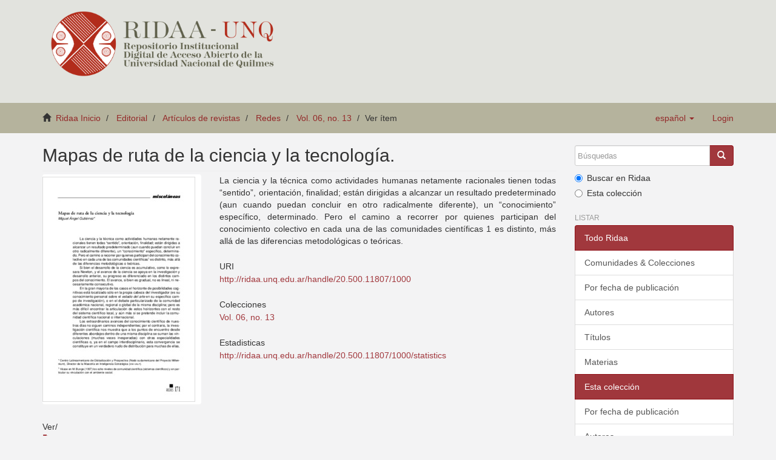

--- FILE ---
content_type: text/html;charset=utf-8
request_url: https://ridaa.unq.edu.ar/handle/20.500.11807/1000
body_size: 4719
content:
<!DOCTYPE html>
            <!--[if lt IE 7]> <html class="no-js lt-ie9 lt-ie8 lt-ie7" lang="en"> <![endif]-->
            <!--[if IE 7]>    <html class="no-js lt-ie9 lt-ie8" lang="en"> <![endif]-->
            <!--[if IE 8]>    <html class="no-js lt-ie9" lang="en"> <![endif]-->
            <!--[if gt IE 8]><!--> <html class="no-js" lang="en"> <!--<![endif]-->
            <head><META http-equiv="Content-Type" content="text/html; charset=UTF-8">
<meta content="text/html; charset=UTF-8" http-equiv="Content-Type">
<meta content="IE=edge,chrome=1" http-equiv="X-UA-Compatible">
<meta content="width=device-width,initial-scale=1" name="viewport">
<link rel="shortcut icon" href="/themes/Mirage2_UNQ/images/favicon.ico">
<link rel="apple-touch-icon" href="/themes/Mirage2_UNQ/images/apple-touch-icon.png">
<meta name="Generator" content="DSpace 5.2">
<link href="/themes/Mirage2_UNQ/styles/bootstrap-classic-mirage-colors-min.css" rel="stylesheet">
<link href="/themes/Mirage2_UNQ/styles/classic-mirage-style.css" rel="stylesheet">
<link href="/themes/Mirage2_UNQ/styles/dspace-bootstrap-tweaks.css" rel="stylesheet">
<link href="/themes/Mirage2_UNQ/styles/jquery-ui-1.10.3.custom.css" rel="stylesheet">
<link type="application/opensearchdescription+xml" rel="search" href="https://ridaa.unq.edu.ar:443/description.xml" title="DSpace">
<script>
                //Clear default text of emty text areas on focus
                function tFocus(element)
                {
                if (element.value == ' '){element.value='';}
                }
                //Clear default text of emty text areas on submit
                function tSubmit(form)
                {
                var defaultedElements = document.getElementsByTagName("textarea");
                for (var i=0; i != defaultedElements.length; i++){
                if (defaultedElements[i].value == ' '){
                defaultedElements[i].value='';}}
                }
                //Disable pressing 'enter' key to submit a form (otherwise pressing 'enter' causes a submission to start over)
                function disableEnterKey(e)
                {
                var key;

                if(window.event)
                key = window.event.keyCode;     //Internet Explorer
                else
                key = e.which;     //Firefox and Netscape

                if(key == 13)  //if "Enter" pressed, then disable!
                return false;
                else
                return true;
                }
            </script><!--[if lt IE 9]>
                <script src="/themes/Mirage2_UNQ/vendor/html5shiv/dist/html5shiv.js"> </script>
                <script src="/themes/Mirage2_UNQ/vendor/respond/respond.min.js"> </script>
                <![endif]--><script src="/themes/Mirage2_UNQ/vendor/modernizr/modernizr.js"> </script>
<title>Mapas de ruta de la ciencia y la tecnolog&iacute;a.</title>
<link rel="schema.DCTERMS" href="http://purl.org/dc/terms/" />
<link rel="schema.DC" href="http://purl.org/dc/elements/1.1/" />
<meta name="DC.creator" content="Gutiérrez, Miguel Ángel" />
<meta name="DCTERMS.dateAccepted" content="2019-04-08T14:07:59Z" scheme="DCTERMS.W3CDTF" />
<meta name="DCTERMS.available" content="2019-04-08T14:07:59Z" scheme="DCTERMS.W3CDTF" />
<meta name="DCTERMS.issued" content="1999-05" scheme="DCTERMS.W3CDTF" />
<meta name="DCTERMS.bibliographicCitation" content="Gutiérrez, M. A. (1999). Mapas de ruta de la ciencia y la tecnología. Redes, 6(13), 171-174." xml:lang="es" />
<meta name="DC.identifier" content="0328-3186 (impresa)" xml:lang="es" />
<meta name="DC.identifier" content="1851-7072 (en línea)" xml:lang="es" />
<meta name="DC.identifier" content="http://ridaa.unq.edu.ar/handle/20.500.11807/1000" scheme="DCTERMS.URI" />
<meta name="DCTERMS.abstract" content="La ciencia y la técnica como actividades humanas netamente racionales tienen todas “sentido”, orientación, finalidad; están dirigidas a alcanzar un resultado predeterminado (aun cuando puedan concluir en otro radicalmente diferente), un “conocimiento” específico, determinado. Pero el camino a recorrer por quienes participan del conocimiento colectivo en cada una de las comunidades científicas 1 es distinto, más allá de las diferencias metodológicas o teóricas." xml:lang="es" />
<meta name="DC.format" content="application/pdf" xml:lang="es" />
<meta name="DC.language" content="spa" xml:lang="es" />
<meta name="DC.publisher" content="Universidad Nacional de Quilmes" xml:lang="es" />
<meta name="DC.relation" content="https://creativecommons.org/licenses/by-nc-nd/2.5/ar/" xml:lang="es" />
<meta name="DC.source" content="Redes" xml:lang="es" />
<meta name="DC.subject" content="Ciencia" xml:lang="es" />
<meta name="DC.subject" content="Tecnología" xml:lang="es" />
<meta name="DC.subject" content="Conocimiento" xml:lang="es" />
<meta name="DC.subject" content="Investigación" xml:lang="es" />
<meta name="DC.subject" content="Science" xml:lang="es" />
<meta name="DC.subject" content="Technology" xml:lang="es" />
<meta name="DC.subject" content="Knowledge" xml:lang="es" />
<meta name="DC.subject" content="Research" xml:lang="es" />
<meta name="DC.subject" content="Ciência" xml:lang="es" />
<meta name="DC.subject" content="Tecnologia" xml:lang="es" />
<meta name="DC.subject" content="Conhecimento" xml:lang="es" />
<meta name="DC.subject" content="Pesquisa cientifica" xml:lang="es" />
<meta name="DC.title" content="Mapas de ruta de la ciencia y la tecnología." xml:lang="es" />
<meta name="DC.type" content="info:ar-repo/semantics/artículo" xml:lang="es" />
<meta content="Universidad Nacional de Quilmes" name="citation_publisher">
<meta content="1999-05" name="citation_date">
<meta content="0328-3186 (impresa)" name="citation_issn">
<meta content="http://ridaa.unq.edu.ar/handle/20.500.11807/1000" name="citation_abstract_html_url">
<meta content="Guti&eacute;rrez, Miguel &Aacute;ngel" name="citation_author">
<meta content="http://ridaa.unq.edu.ar/bitstream/20.500.11807/1000/1/09-R1999v6n13.pdf" name="citation_pdf_url">
<meta content="Mapas de ruta de la ciencia y la tecnolog&iacute;a." name="citation_title">
<meta content="Ciencia; Tecnolog&iacute;a; Conocimiento; Investigaci&oacute;n; Science; Technology; Knowledge; Research; Ci&ecirc;ncia; Tecnologia; Conhecimento; Pesquisa cientifica; info:ar-repo/semantics/art&iacute;culo" name="citation_keywords">
</head><body>
<header>
<div role="navigation" class="navbar navbar-default navbar-static-top">
<div class="container">
<div class="navbar-header">
<button data-toggle="offcanvas" class="navbar-toggle" type="button"><span class="sr-only">Toggle navigation</span><span class="icon-bar"></span><span class="icon-bar"></span><span class="icon-bar"></span></button>
<div class="navbar-header pull-right visible-xs hidden-sm hidden-md hidden-lg">
<ul class="nav nav-pills pull-left ">
<li class="dropdown" id="ds-language-selection-xs">
<button data-toggle="dropdown" class="dropdown-toggle navbar-toggle navbar-link" role="button" href="#" id="language-dropdown-toggle-xs"><b aria-hidden="true" class="visible-xs glyphicon glyphicon-globe"></b></button>
<ul data-no-collapse="true" aria-labelledby="language-dropdown-toggle-xs" role="menu" class="dropdown-menu pull-right">
<li role="presentation" class="disabled">
<a href="https://ridaa.unq.edu.ar:443/handle/20.500.11807/1000?locale-attribute=es">espa&ntilde;ol</a>
</li>
<li role="presentation">
<a href="https://ridaa.unq.edu.ar:443/handle/20.500.11807/1000?locale-attribute=pt_BR">portugu&ecirc;s (Brasil)</a>
</li>
<li role="presentation">
<a href="https://ridaa.unq.edu.ar:443/handle/20.500.11807/1000?locale-attribute=en">English</a>
</li>
</ul>
</li>
<li>
<form method="get" action="/login" style="display: inline">
<button class="navbar-toggle navbar-link"><b aria-hidden="true" class="visible-xs glyphicon glyphicon-user"></b></button>
</form>
</li>
</ul>
</div>
</div>
<div style="float: left;">
<a style="display: block;" href="/"><img style="max-height: 140px;" src="/themes/Mirage2_UNQ//images/RIDAA.png"></a>
</div>
</div>
</div>
</header>
<div class="trail-wrapper">
<div class="container">
<div class="row">
<div style="max-width:70%;" class="col-xs-9">
<div class="breadcrumb dropdown visible-xs">
<a data-toggle="dropdown" class="dropdown-toggle" role="button" href="#" id="trail-dropdown-toggle">Ver &iacute;tem&nbsp;<b class="caret"></b></a>
<ul aria-labelledby="trail-dropdown-toggle" role="menu" class="dropdown-menu">
<li role="presentation">
<a role="menuitem" href="/"><i aria-hidden="true" class="glyphicon glyphicon-home"></i>&nbsp;
                        Ridaa Inicio</a>
</li>
<li role="presentation">
<a role="menuitem" href="/handle/20.500.11807/43">Editorial</a>
</li>
<li role="presentation">
<a role="menuitem" href="/handle/20.500.11807/1244">Art&iacute;culos de revistas</a>
</li>
<li role="presentation">
<a role="menuitem" href="/handle/20.500.11807/1245">Redes</a>
</li>
<li role="presentation">
<a role="menuitem" href="/handle/20.500.11807/1262">Vol. 06, no. 13</a>
</li>
<li role="presentation" class="disabled">
<a href="#" role="menuitem">Ver &iacute;tem</a>
</li>
</ul>
</div>
<ul class="breadcrumb hidden-xs">
<li>
<i aria-hidden="true" class="glyphicon glyphicon-home"></i>&nbsp;
            <a href="/">Ridaa Inicio</a>
</li>
<li>
<a href="/handle/20.500.11807/43">Editorial</a>
</li>
<li>
<a href="/handle/20.500.11807/1244">Art&iacute;culos de revistas</a>
</li>
<li>
<a href="/handle/20.500.11807/1245">Redes</a>
</li>
<li>
<a href="/handle/20.500.11807/1262">Vol. 06, no. 13</a>
</li>
<li class="active">Ver &iacute;tem</li>
</ul>
</div>
<div class="navbar-header pull-right hidden-xs">
<ul class="nav navbar-nav pull-left">
<li class="dropdown" id="ds-language-selection">
<a data-toggle="dropdown" class="dropdown-toggle" role="button" href="#" id="language-dropdown-toggle"><span class="hidden-xs">espa&ntilde;ol&nbsp;<b class="caret"></b></span></a>
<ul data-no-collapse="true" aria-labelledby="language-dropdown-toggle" role="menu" class="dropdown-menu pull-right">
<li role="presentation" class="disabled">
<a href="https://ridaa.unq.edu.ar:443/handle/20.500.11807/1000?locale-attribute=es">espa&ntilde;ol</a>
</li>
<li role="presentation">
<a href="https://ridaa.unq.edu.ar:443/handle/20.500.11807/1000?locale-attribute=pt_BR">portugu&ecirc;s (Brasil)</a>
</li>
<li role="presentation">
<a href="https://ridaa.unq.edu.ar:443/handle/20.500.11807/1000?locale-attribute=en">English</a>
</li>
</ul>
</li>
</ul>
<ul class="nav navbar-nav pull-left">
<li>
<a href="/login"><span class="hidden-xs">Login</span></a>
</li>
</ul>
<button type="button" class="navbar-toggle visible-sm" data-toggle="offcanvas"><span class="sr-only">Toggle navigation</span><span class="icon-bar"></span><span class="icon-bar"></span><span class="icon-bar"></span></button>
</div>
</div>
</div>
</div>
<div class="hidden" id="no-js-warning-wrapper">
<div id="no-js-warning">
<div class="notice failure">JavaScript is disabled for your browser. Some features of this site may not work without it.</div>
</div>
</div>
<div class="container" id="main-container">
<div class="row row-offcanvas row-offcanvas-right">
<div class="horizontal-slider clearfix">
<div class="col-xs-12 col-sm-12 col-md-9 main-content">
<div>
<div id="aspect_artifactbrowser_ItemViewer_div_item-view" class="ds-static-div primary">
<!-- External Metadata URL: cocoon://metadata/handle/20.500.11807/1000/mets.xml?rightsMDTypes=METSRIGHTS-->
<div class="item-summary-view-metadata">
<h2 class="page-header first-page-header">Mapas de ruta de la ciencia y la tecnolog&iacute;a.</h2>
<div class="row">
<div class="col-sm-4">
<div class="row">
<div class="col-xs-6 col-sm-12">
<div class="thumbnail">
<img alt="Thumbnail" src="/bitstream/handle/20.500.11807/1000/09-R1999v6n13.pdf.jpg?sequence=4&isAllowed=y"></div>
</div>
<div class="col-xs-6 col-sm-12">
<div class="item-page-field-wrapper table">
<h5>Ver/</h5>
<div>
<a href="/bitstream/handle/20.500.11807/1000/09-R1999v6n13.pdf?sequence=1&isAllowed=y"><i aria-hidden="true" class="glyphicon  glyphicon-file"></i> Miscel&aacute;neas (40.58Kb)</a>
</div>
</div>
</div>
</div>
<div class="simple-item-view-date word-break item-page-field-wrapper table">
<h5>Fecha</h5>1999-05</div>
<div class="simple-item-view-authors item-page-field-wrapper table">
<h5>Autor</h5>Guti&eacute;rrez, Miguel &Aacute;ngel</div>
<div class="simple-item-view-show-full item-page-field-wrapper table">
<h5>Metadata</h5>
<a href="/handle/20.500.11807/1000?show=full">Mostrar el registro completo del &iacute;tem</a>
</div>
</div>
<div class="col-sm-8">
<div class="simple-item-view-description item-page-field-wrapper table">
<h5 class="visible-xs">Resumen</h5>
<div>La ciencia y la t&eacute;cnica como actividades humanas netamente racionales tienen todas &ldquo;sentido&rdquo;, orientaci&oacute;n, finalidad; est&aacute;n dirigidas a alcanzar un resultado predeterminado (aun cuando puedan concluir en otro radicalmente diferente), un &ldquo;conocimiento&rdquo; espec&iacute;fico, determinado. Pero el camino a recorrer por quienes participan del conocimiento colectivo en cada una de las comunidades cient&iacute;ficas 1 es distinto, m&aacute;s all&aacute; de las diferencias metodol&oacute;gicas o te&oacute;ricas.</div>
</div>
<div class="simple-item-view-uri item-page-field-wrapper table">
<h5>URI</h5>
<span><a href="http://ridaa.unq.edu.ar/handle/20.500.11807/1000">http://ridaa.unq.edu.ar/handle/20.500.11807/1000</a></span>
</div>
<div class="simple-item-view-collections item-page-field-wrapper table">
<h5>Colecciones</h5>
<ul class="ds-referenceSet-list">
<!-- External Metadata URL: cocoon://metadata/handle/20.500.11807/1262/mets.xml-->
<li>
<a href="/handle/20.500.11807/1262">Vol. 06, no. 13</a>
</li>
</ul>
</div>
<div class="simple-item-view-uri item-page-field-wrapper table">
<h5>Estadisticas</h5>
<span><a href="http://ridaa.unq.edu.ar/handle/20.500.11807/1000/statistics">
<field>http://ridaa.unq.edu.ar/handle/20.500.11807/1000/statistics</field>
</a></span>
</div>
</div>
</div>
</div>
</div>
</div>
<div class="visible-xs visible-sm">
<footer>
<div class="row">
<hr>
<div style="text-align:center; width:100%" class="col-xs-7 col-sm-8">
<div>
<div style="float: left">
<a target="_blank" href="http://www.unq.edu.ar/"><img src="/themes/Mirage2_UNQ//images/logo_unqui_footer.png" alt="Universidad Nacional de Quilmes"></a>
</div>
<a href="/contact">Contacto</a> | <a href="/feedback">Sugerencias</a> | <a href="/statistics-home">Estad&iacute;sticas</a> | <a href="/policy">Pol&iacute;tica del Sitio</a>
</div>
</div>
</div>
<a class="hidden" href="/htmlmap">&nbsp;</a>
<p>&nbsp;</p>
<script src="https://www.googletagmanager.com/gtag/js?id=G-RYE512J0E1" async="async"></script><script>
	  window.dataLayer = window.dataLayer || [];
	  function gtag(){dataLayer.push(arguments);}
	  gtag('js', new Date());
	  gtag('config', 'G-RYE512J0E1');
	</script>
</footer>
</div>
</div>
<div role="navigation" id="sidebar" class="col-xs-6 col-sm-3 sidebar-offcanvas">
<div class="word-break" id="ds-options">
<div class="ds-option-set" id="ds-search-option">
<form method="post" class="" id="ds-search-form" action="/discover">
<fieldset>
<div class="input-group">
<input placeholder="B&uacute;squedas" type="text" class="ds-text-field form-control" name="query"><span class="input-group-btn"><button title="Ir" class="ds-button-field btn btn-primary"><span aria-hidden="true" class="glyphicon glyphicon-search"></span></button></span>
</div>
<div class="radio">
<label><input checked value="" name="scope" type="radio" id="ds-search-form-scope-all">Buscar en Ridaa</label>
</div>
<div class="radio">
<label><input name="scope" type="radio" id="ds-search-form-scope-container" value="20.500.11807/1262">Esta colecci&oacute;n</label>
</div>
</fieldset>
</form>
</div>
<h2 class="ds-option-set-head  h6">Listar</h2>
<div id="aspect_viewArtifacts_Navigation_list_browse" class="list-group">
<a class="list-group-item active"><span class="h5 list-group-item-heading  h5">Todo Ridaa</span></a><a href="/community-list" class="list-group-item ds-option">Comunidades &amp; Colecciones</a><a href="/browse?type=dateissued" class="list-group-item ds-option">Por fecha de publicaci&oacute;n</a><a href="/browse?type=author" class="list-group-item ds-option">Autores</a><a href="/browse?type=title" class="list-group-item ds-option">T&iacute;tulos</a><a href="/browse?type=subject" class="list-group-item ds-option">Materias</a><a class="list-group-item active"><span class="h5 list-group-item-heading  h5">Esta colecci&oacute;n</span></a><a href="/handle/20.500.11807/1262/browse?type=dateissued" class="list-group-item ds-option">Por fecha de publicaci&oacute;n</a><a href="/handle/20.500.11807/1262/browse?type=author" class="list-group-item ds-option">Autores</a><a href="/handle/20.500.11807/1262/browse?type=title" class="list-group-item ds-option">T&iacute;tulos</a><a href="/handle/20.500.11807/1262/browse?type=subject" class="list-group-item ds-option">Materias</a>
</div>
<h2 class="ds-option-set-head  h6">Mi cuenta</h2>
<div id="aspect_viewArtifacts_Navigation_list_account" class="list-group">
<a href="/login" class="list-group-item ds-option">Acceder</a><a href="/register" class="list-group-item ds-option">Registro</a>
</div>
<div id="aspect_viewArtifacts_Navigation_list_context" class="list-group"></div>
<div id="aspect_viewArtifacts_Navigation_list_administrative" class="list-group"></div>
<div id="aspect_discovery_Navigation_list_discovery" class="list-group"></div>
<h2 class="ds-option-set-head  h6">Estad&iacute;sticas</h2>
<div id="aspect_statistics_Navigation_list_statistics" class="list-group">
<a href="/handle/20.500.11807/1000/statistics" class="list-group-item ds-option">Ver Estad&iacute;sticas de uso</a>
</div>
</div>
</div>
</div>
</div>
<div class="hidden-xs hidden-sm">
<footer>
<div class="row">
<hr>
<div style="text-align:center; width:100%" class="col-xs-7 col-sm-8">
<div>
<div style="float: left">
<a target="_blank" href="http://www.unq.edu.ar/"><img src="/themes/Mirage2_UNQ//images/logo_unqui_footer.png" alt="Universidad Nacional de Quilmes"></a>
</div>
<a href="/contact">Contacto</a> | <a href="/feedback">Sugerencias</a> | <a href="/statistics-home">Estad&iacute;sticas</a> | <a href="/policy">Pol&iacute;tica del Sitio</a>
</div>
</div>
</div>
<a class="hidden" href="/htmlmap">&nbsp;</a>
<p>&nbsp;</p>
<script src="https://www.googletagmanager.com/gtag/js?id=G-RYE512J0E1" async="async"></script><script>
	  window.dataLayer = window.dataLayer || [];
	  function gtag(){dataLayer.push(arguments);}
	  gtag('js', new Date());
	  gtag('config', 'G-RYE512J0E1');
	</script>
</footer>
</div>
</div>
<script>if(!window.DSpace){window.DSpace={};}window.DSpace.context_path='';window.DSpace.theme_path='/themes/Mirage2_UNQ/';</script><script src="/themes/Mirage2_UNQ//scripts/theme.js"> </script>
</body></html>
